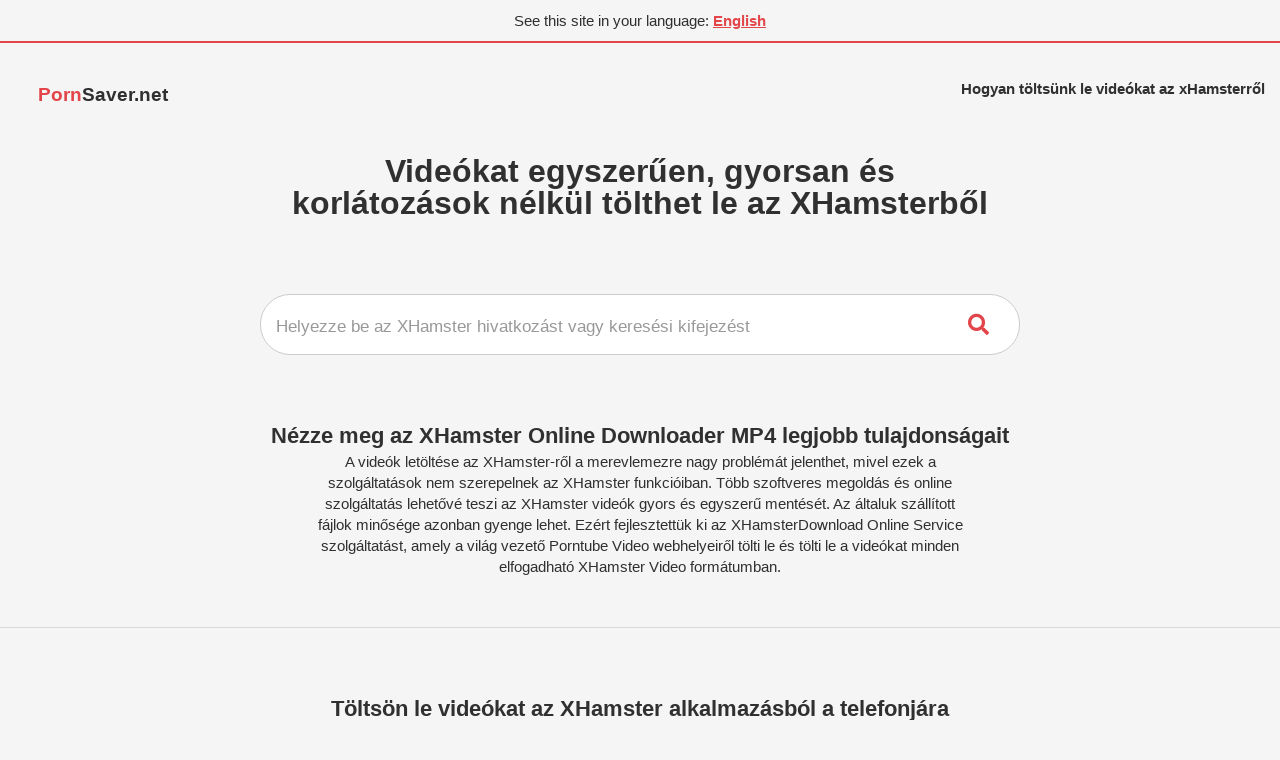

--- FILE ---
content_type: text/html; charset=UTF-8
request_url: https://www.pornsaver.net/hu/vide%C3%B3k-let%C3%B6lt%C3%A9se-xhamsterb%C5%91l/
body_size: 4263
content:
<!DOCTYPE html>
<html lang="hu">
<head>
<meta http-equiv="Content-Type" content="text/html; charset=utf-8">
<meta http-equiv="X-UA-Compatible" content="IE=edge">
<link rel="preload" href="/i/f/free-fa-solid-900.woff2" as="font" type="font/woff2" crossorigin>
<link rel="preload" href="/i/pornsaver.net/s.css?t=1653067959" as="style">
<link rel="preload" href="/i/pornsaver.net/j.js?t=1638271942" as="script">
<meta name="viewport" content="width=device-width, initial-scale=1">
<title>Ingyenesen letölthető videók az XHamstertől korlátozás nélkül</title>
<meta itemprop="name" content="Ingyenesen letölthető videók az XHamstertől korlátozás nélkül">
<meta name="description" lang="hu" content="Videók letöltése az XHamster-ről nagyon egyszerű online XHamster-letöltőnk segítségével. Egyszerűen írja be az XHamster videó URL-jét vagy egy keresési kifejezést a kívánt videó megtalálásához, és töltse le egy kattintással.">
<meta itemprop="description" content="Videók letöltése az XHamster-ről nagyon egyszerű online XHamster-letöltőnk segítségével. Egyszerűen írja be az XHamster videó URL-jét vagy egy keresési kifejezést a kívánt videó megtalálásához, és töltse le egy kattintással.">
<meta name="keywords" lang="hu" content="videók letöltése xhamster, xhamster videó letöltés, video letöltés xhamster, xhamster videó letöltő">
<link rel="stylesheet" href="/i/pornsaver.net/s.css?t=1653067959">
<meta itemprop="image" content="https://www.pornsaver.net/i/pornsaver.net/xhamsterdownload.jpg">
<meta property="og:site_name" content="PornSaver.net">
<meta property="og:title" lang="hu" content="Ingyenesen letölthető videók az XHamstertől korlátozás nélkül">
<meta property="og:image" lang="hu" content="https://www.pornsaver.net/i/pornsaver.net/xhamsterdownload.jpg">
<meta property="og:image:alt" lang="hu" content="Ingyenesen letölthető videók az XHamstertől korlátozás nélkül">
<meta property="og:site_name" lang="hu" content="PornSaver.net">
<meta property="og:type" lang="hu" content="website">
<meta property="og:url" lang="hu" content="https://www.pornsaver.net/hu/">
<meta property="og:description" lang="hu" content="Videók letöltése az XHamster-ről nagyon egyszerű online XHamster-letöltőnk segítségével. Egyszerűen írja be az XHamster videó URL-jét vagy egy keresési kifejezést a kívánt videó megtalálásához, és töltse le egy kattintással.">
<meta name="twitter:title" lang="hu" content="Ingyenesen letölthető videók az XHamstertől korlátozás nélkül">
<meta name="twitter:url" lang="hu" content="https://www.pornsaver.net/hu/">
<meta name="twitter:image:alt" lang="hu" content="Ingyenesen letölthető videók az XHamstertől korlátozás nélkül">
<meta name="twitter:image" lang="hu" content="https://www.pornsaver.net/i/pornsaver.net/xhamsterdownload.jpg">
<meta name="twitter:card" lang="hu" content="summary_large_image">
<meta name="twitter:description" lang="hu" content="Videók letöltése az XHamster-ről nagyon egyszerű online XHamster-letöltőnk segítségével. Egyszerűen írja be az XHamster videó URL-jét vagy egy keresési kifejezést a kívánt videó megtalálásához, és töltse le egy kattintással.">
<link rel="canonical" href="https://www.pornsaver.net/hu/videók-letöltése-xhamsterből/">
<link rel="alternate" hreflang="x-default" href="https://www.pornsaver.net/download-videos-from-xhamster/">
<link rel="alternate" hreflang="en" href="https://www.pornsaver.net/download-videos-from-xhamster/">
<link rel="alternate" hreflang="de" href="https://www.pornsaver.net/de/laden-sie-videos-von-xhamster-herunter/">
<link rel="alternate" hreflang="zh" href="https://www.pornsaver.net/zh/%E4%BB%8Exhamster%E4%B8%8B%E8%BD%BD%E8%A7%86%E9%A2%91/">
<link rel="alternate" hreflang="es" href="https://www.pornsaver.net/es/descargar-videos-de-xhamster/">
<link rel="alternate" hreflang="ru" href="https://www.pornsaver.net/ru/%D1%81%D0%BA%D0%B0%D1%87%D0%B0%D1%82%D1%8C-%D0%B2%D0%B8%D0%B4%D0%B5%D0%BE-%D1%81-xhamster/">
<link rel="alternate" hreflang="hi" href="https://www.pornsaver.net/hi/xhamster-%E0%A4%B8%E0%A5%87-%E0%A4%B5%E0%A5%80%E0%A4%A1%E0%A4%BF%E0%A4%AF%E0%A5%8B-%E0%A4%A1%E0%A4%BE%E0%A4%89%E0%A4%A8%E0%A4%B2%E0%A5%8B%E0%A4%A1-%E0%A4%95%E0%A4%B0%E0%A5%87%E0%A4%82/">
<link rel="alternate" hreflang="ar" href="https://www.pornsaver.net/ar/%D8%AA%D8%AD%D9%85%D9%8A%D9%84-%D8%A7%D9%84%D9%81%D9%8A%D8%AF%D9%8A%D9%88%D9%87%D8%A7%D8%AA-%D9%85%D9%86-xhamster/">
<link rel="alternate" hreflang="pt" href="https://www.pornsaver.net/pt/baixar-v%C3%ADdeos-do-xhamster/">
<link rel="alternate" hreflang="bn" href="https://www.pornsaver.net/bn/%E0%A6%9C%E0%A7%8D%E0%A6%AF%E0%A6%BE%E0%A6%AE%E0%A6%B8%E0%A7%8D%E0%A6%9F%E0%A6%BE%E0%A6%B0-%E0%A6%A5%E0%A7%87%E0%A6%95%E0%A7%87-%E0%A6%AD%E0%A6%BF%E0%A6%A1%E0%A6%BF%E0%A6%93%E0%A6%97%E0%A7%81%E0%A6%B2%E0%A6%BF-%E0%A6%A1%E0%A6%BE%E0%A6%89%E0%A6%A8%E0%A6%B2%E0%A7%8B%E0%A6%A1-%E0%A6%95%E0%A6%B0%E0%A7%81%E0%A6%A8/">
<link rel="alternate" hreflang="ja" href="https://www.pornsaver.net/ja/xhamster%E3%81%8B%E3%82%89%E3%83%93%E3%83%87%E3%82%AA%E3%82%92%E3%83%80%E3%82%A6%E3%83%B3%E3%83%AD%E3%83%BC%E3%83%89%E3%81%99%E3%82%8B/">
<link rel="alternate" hreflang="pa" href="https://www.pornsaver.net/pa/%E0%A8%9C%E0%A8%BC%E0%A8%B9%E0%A8%AE%E0%A8%B8%E0%A8%9F%E0%A8%B0-%E0%A8%A4%E0%A9%8B%E0%A8%82-%E0%A8%B5%E0%A9%80%E0%A8%A1%E0%A9%80%E0%A8%93-%E0%A8%A1%E0%A8%BE%E0%A8%A8%E0%A8%B2%E0%A9%8B%E0%A8%A1-%E0%A8%95%E0%A8%B0%E0%A9%8B/">
<link rel="alternate" hreflang="fr" href="https://www.pornsaver.net/fr/t%C3%A9l%C3%A9charger-des-vid%C3%A9os-de-xhamster/">
<link rel="alternate" hreflang="id" href="https://www.pornsaver.net/id/unduh-video-dari-xhamster/">
<link rel="alternate" hreflang="ko" href="https://www.pornsaver.net/ko/xhamster%EC%97%90%EC%84%9C-%EB%B9%84%EB%94%94%EC%98%A4-%EB%8B%A4%EC%9A%B4%EB%A1%9C%EB%93%9C/">
<link rel="alternate" hreflang="tr" href="https://www.pornsaver.net/tr/xhamsterdan-videolar%C4%B1-i%CC%87ndirin/">
<link rel="alternate" hreflang="it" href="https://www.pornsaver.net/it/scarica-video-da-xhamster/">
<link rel="alternate" hreflang="pl" href="https://www.pornsaver.net/pl/pobierz-filmy-z-xhamster/">
<link rel="alternate" hreflang="ro" href="https://www.pornsaver.net/ro/desc%C4%83rca%C8%9Bi-videoclipuri-de-la-xhamster/">
<link rel="alternate" hreflang="nl" href="https://www.pornsaver.net/nl/download-videos-van-xhamster/">
<link rel="alternate" hreflang="sr" href="https://www.pornsaver.net/sr/%D0%BF%D1%80%D0%B5%D1%83%D0%B7%D0%BC%D0%B8%D1%82%D0%B5-%D0%B2%D0%B8%D0%B4%D0%B5%D0%BE-%D0%B7%D0%B0%D0%BF%D0%B8%D1%81%D0%B5-%D1%81%D0%B0-%D0%BA%D1%81%D1%85%D0%B0%D0%BC%D1%81%D1%82%D0%B5%D1%80-%D0%B0/">
<link rel="alternate" hreflang="cs" href="https://www.pornsaver.net/cs/stahujte-videa-z-xhamsteru/">
<link rel="alternate" hreflang="vi" href="https://www.pornsaver.net/vi/t%E1%BA%A3i-xu%E1%BB%91ng-video-t%E1%BB%AB-xhamster/">
<link rel="alternate" hreflang="el" href="https://www.pornsaver.net/el/%CE%BB%CE%AE%CF%88%CE%B7-%CE%B2%CE%AF%CE%BD%CF%84%CE%B5%CE%BF-%CE%B1%CF%80%CF%8C-%CF%84%CE%BF-xhamster/">
<link rel="alternate" hreflang="hu" href="https://www.pornsaver.net/hu/vide%C3%B3k-let%C3%B6lt%C3%A9se-xhamsterb%C5%91l/">
<link rel="alternate" hreflang="jw" href="https://www.pornsaver.net/jw/download-video-saka-xhamster/">
<link rel="alternate" hreflang="fa" href="https://www.pornsaver.net/fa/%D8%A8%D8%A7%D8%B1%DA%AF%DB%8C%D8%B1%DB%8C-%D9%81%DB%8C%D9%84%D9%85-%D9%87%D8%A7-%D8%A7%D8%B2-xhamster/">
<link rel="alternate" hreflang="sv" href="https://www.pornsaver.net/sv/ladda-ner-videor-fr%C3%A5n-xhamster/">
<link rel="alternate" hreflang="ms" href="https://www.pornsaver.net/ms/muat-turun-video-dari-xhamster/">
<link rel="alternate" hreflang="fi" href="https://www.pornsaver.net/fi/lataa-videoita-xhamsterista/">
<link rel="alternate" hreflang="hr" href="https://www.pornsaver.net/hr/preuzmite-videozapise-s-xhamstera/">
<link rel="alternate" hreflang="lt" href="https://www.pornsaver.net/lt/atsisi%C5%B3skite-vaizdo-%C4%AFra%C5%A1us-i%C5%A1-xhamster/">
<link rel="alternate" hreflang="bg" href="https://www.pornsaver.net/bg/%D0%B8%D0%B7%D1%82%D0%B5%D0%B3%D0%BB%D0%B5%D1%82%D0%B5-%D0%B2%D0%B8%D0%B4%D0%B5%D0%BE%D0%BA%D0%BB%D0%B8%D0%BF%D0%BE%D0%B2%D0%B5-%D0%BE%D1%82-xhamster/">
<link rel="alternate" hreflang="iw" href="https://www.pornsaver.net/iw/%D7%94%D7%95%D7%A8%D7%93-%D7%A7%D7%98%D7%A2%D7%99-%D7%95%D7%99%D7%93%D7%90%D7%95-%D7%9E--xhamster/">
<meta name="apple-mobile-web-app-capable" content="yes">
<meta name="apple-mobile-web-app-status-bar-style" content="#f5f5f5">
<meta name="apple-mobile-web-app-title" content="PornSaver.net">
<link rel="apple-touch-icon" href="/i/pornsaver.net/apple-icon-152x152.png">
<link rel="manifest" href="/manifest.json?l=hu">
<meta name="theme-color" content="#f5f5f5">
<script type='application/ld+json'>
{"@context":"https://schema.org","@graph":[{"@type":"WebSite","@id":"https://www.pornsaver.net/#website","url":"https://www.pornsaver.net/hu/","name":"PornSaver.net"},{"@type":"WebPage","@id":"https://www.pornsaver.net/#webpage","url":"https://www.pornsaver.net/hu/videók-letöltése-xhamsterből/","inLanguage":"hu","name":"PornSaver.net","isPartOf":{"@id":"https://www.pornsaver.net/hu/"},"datePublished":"2019-05-10T12:10:55+00:00","dateModified":"2020-01-13T15:11:23+00:00","description":"Videók letöltése az XHamster-ről nagyon egyszerű online XHamster-letöltőnk segítségével. Egyszerűen írja be az XHamster videó URL-jét vagy egy keresési kifejezést a kívánt videó megtalálásához, és töltse le egy kattintással."}]}
</script>

</head>

<body>
<div class="suggestlang">See this site in your language: <a href="" id="suglang"></a></div>

<header id="z21">
<div class="logo">
	<a title="PornSaver.net" href="/hu/"><i></i><span><strong>Porn</strong>Saver.net</span></a>
</div>
<div>
	<i class="fas a-20 z14" style="font-size: 19px;"></i>
	<ul class="z15">
				
		<li><a title="Hogyan töltsünk le videókat az xHamsterről" href="/hu/hogyan-tölthet-le-videókat-az-xhamster-ről/">Hogyan töltsünk le videókat az xHamsterről</a></li>
	</ul>
</div>
</header>
<main>
<section class="e">
	<h1>Videókat egyszerűen, gyorsan és korlátozások nélkül tölthet le az XHamsterből</h1>
	
	<div class="l" id="m">
		<form id="convertForm" method="POST" class="z34" action="/hu/vdownload/">
			<input id="ytUrl" name="url" class="z12" type="text" placeholder="Helyezze be az XHamster hivatkozást vagy keresési kifejezést" autocomplete="off" required="required" />

			<button type="reset" class="z39" style="color: #363636; cursor: pointer; pointer-events: none;"><i class="fas a-31"></i></button>
			<button type="submit" id="convBtn"><i class="fas fa-search"></i></button>
			<ul id="z17" class="z7" style="display: none;"></ul>
		</form>
	</div>
	
	<div id="loading-message">
		<div class="loader">Konvertálás, várjon ...</div>
		<div class="status">Konvertálás, várjon ...</div>
	</div>
</section>

<section class="e">
	<h2>Nézze meg az XHamster Online Downloader MP4 legjobb tulajdonságait</h2>
	<p>A videók letöltése az XHamster-ről a merevlemezre nagy problémát jelenthet, mivel ezek a szolgáltatások nem szerepelnek az XHamster funkcióiban. Több szoftveres megoldás és online szolgáltatás lehetővé teszi az XHamster videók gyors és egyszerű mentését. Az általuk szállított fájlok minősége azonban gyenge lehet. Ezért fejlesztettük ki az XHamsterDownload Online Service szolgáltatást, amely a világ vezető Porntube Video webhelyeiről tölti le és tölti le a videókat minden elfogadható XHamster Video formátumban.</p>
</section>



<section class="e j d">
	<h3 class="c">Töltsön le videókat az XHamster alkalmazásból a telefonjára</h3>
	<p>Az XHamsterDownload segítségével ingyenesen letöltheti az XHamster videókat minden eszközén, beleértve az Androidot és az Iphone-ot is</p>
	<div class="n z30">
		<div>
			<img class="q" alt="Első konverziós lépés" src="/i/pornsaver.net/img/front1.png">
			<h5>1. lépés: Írja be az XHamster URL-t a beviteli mezőbe</h5>
			<p>Helyezze be az XHamster URL-t a beviteli mezőbe, és nyomja meg a keresés gombot, hogy az XHamster Video készen álljon a letöltési és konvertálási folyamatra.</p>
		</div>
		<div>
			<img class="q" alt="Második átalakítási lépés" src="/i/pornsaver.net/img/front2.png">
			<h5>2. lépés: Válassza ki a videó formátumát és minőségét, majd nyomja meg a Letöltés gombot</h5>
			<p>Miután végzett az 1. lépéssel, itt az ideje kiválasztani a letölteni kívánt videó minőségét és formátumát az XHamster Download használatával. Ezután nyomja meg a letöltés gombot, és élvezze a fájlt.</p>
		</div>
	</div>
</section>
<section class="e k d">
	<div class="n z31">
		<div>
			<h5 class="c">Töltse le az XHamster videókat az iPhone készülékről</h5>
			<p>Ugyanaz a minőség és teljesítmény az XHamster videók számítógépre történő letöltésére ma már elérhető az iPhone felhasználók számára is. Használja iPad vagy iPhone készülékét, és ingyenes online XHamster Downloader segítségével szerezheti be kedvenc videóit.</p>
		</div>
		<div>
			<h5 class="c">Töltse le az XHamster videókat az Androidról</h5>
			<p>Ugyanaz a minőség és teljesítmény az XHamster videók számítógépre történő letöltésére ma már elérhető az Android felhasználók számára is. Használja androidos táblagépét vagy okostelefonját, és az ingyenes online XHamster Downloader segítségével szerezheti be kedvenc videóit.</p>
		</div>
	</div>
</section>
</main>
<footer class="f">

<div class="flfriends">
<a href="https://www.saveporn.net" title="Pornhub Download" target="_blank">Download from Pornhub</a>, <a href="https://www.saveporn.net" title="Pornhub Download" target="_blank">Pornhub Download</a>, <a href="https://www.saveporn.net" title="Pornhub Downloader" target="_blank">Pornhub Downloader</a>, <a href="https://www.saveporn.net" title="Pornhub Video Downloader" target="_blank">Pornhub Video Downloader</a>
</div>

<h4>Tetszik a XHamsterDownload? Ossza meg velük, akik bármilyen videót letölthetnek az XHamsterről!</h4>
<div style="padding-top: 20px;"></div>

<ul class="fll">
	<li><a href="/hu/terms/" title="Feltételek">Feltételek</a></li>
	<li><a href="/hu/privacy/" title="Adatvédelem">Adatvédelem</a></li>
	<li><a href="/hu/contact/" title="lépjen kapcsolatba velünk">lépjen kapcsolatba velünk</a></li>
</ul>
<span class="copyr">&copy; 2020 PornSaver.net</span>
</footer>

<div id="wappBtn" class="wappHide" title="Applikáció telepítése">Applikáció telepítése</div>
<script>var converttext1 = 'Konvertálás, várjon',converttext2 = 'Konvertálás, várjon';</script>
<script src="/i/pornsaver.net/j.js?t=1638271942"></script>
<script defer src="https://static.cloudflareinsights.com/beacon.min.js/vcd15cbe7772f49c399c6a5babf22c1241717689176015" integrity="sha512-ZpsOmlRQV6y907TI0dKBHq9Md29nnaEIPlkf84rnaERnq6zvWvPUqr2ft8M1aS28oN72PdrCzSjY4U6VaAw1EQ==" data-cf-beacon='{"version":"2024.11.0","token":"6d0ab22c44454b2ea17e82245f2466cd","r":1,"server_timing":{"name":{"cfCacheStatus":true,"cfEdge":true,"cfExtPri":true,"cfL4":true,"cfOrigin":true,"cfSpeedBrain":true},"location_startswith":null}}' crossorigin="anonymous"></script>
</body>
</html>


--- FILE ---
content_type: text/css
request_url: https://www.pornsaver.net/i/pornsaver.net/s.css?t=1653067959
body_size: 9335
content:
@font-face { font-family: "font awesome 5 brands"; font-style: normal; font-weight: 400; font-display: block; src: url(/i/f/free-fa-brands-400.eot); src: url(/i/f/free-fa-brands-400.eot?#iefix) format("embedded-opentype"), url(/i/f/free-fa-brands-400.woff2) format("woff2"), url(/i/f/free-fa-brands-400.woff) format("woff"), url(/i/f/free-fa-brands-400.ttf) format("truetype"), url(/i/f/free-fa-brands-400.svg#fontawesome) format("svg") } @font-face { font-family: "font awesome 5 free"; font-style: normal; font-weight: 400; font-display: block; src: url(/i/f/free-fa-regular-400.eot); src: url(/i/f/free-fa-regular-400.eot?#iefix) format("embedded-opentype"), url(/i/f/free-fa-regular-400.woff2) format("woff2"), url(/i/f/free-fa-regular-400.woff) format("woff"), url(/i/f/free-fa-regular-400.ttf) format("truetype"), url(/i/f/free-fa-regular-400.svg#fontawesome) format("svg") } @font-face { font-family: "font awesome 5 pro"; font-style: normal; font-weight: 400; font-display: block; src: url(/i/f/free-fa-regular-400.eot); src: url(/i/f/free-fa-regular-400.eot?#iefix) format("embedded-opentype"), url(/i/f/free-fa-regular-400.woff2) format("woff2"), url(/i/f/free-fa-regular-400.woff) format("woff"), url(/i/f/free-fa-regular-400.ttf) format("truetype"), url(/i/f/free-fa-regular-400.svg#fontawesome) format("svg") } @font-face { font-family: "font awesome 5 free"; font-style: normal; font-weight: 900; font-display: block; src: url(/i/f/free-fa-solid-900.eot); src: url(/i/f/free-fa-solid-900.eot?#iefix) format("embedded-opentype"), url(/i/f/free-fa-solid-900.woff2) format("woff2"), url(/i/f/free-fa-solid-900.woff) format("woff"), url(/i/f/free-fa-solid-900.ttf) format("truetype"), url(/i/f/free-fa-solid-900.svg#fontawesome) format("svg") } @font-face { font-family: "font awesome 5 pro"; font-style: normal; font-weight: 900; font-display: block; src: url(/i/f/free-fa-solid-900.eot); src: url(/i/f/free-fa-solid-900.eot?#iefix) format("embedded-opentype"), url(/i/f/free-fa-solid-900.woff2) format("woff2"), url(/i/f/free-fa-solid-900.woff) format("woff"), url(/i/f/free-fa-solid-900.ttf) format("truetype"), url(/i/f/free-fa-solid-900.svg#fontawesome) format("svg") } .fab, .far { font-weight: 400 } .fab { font-family: "Font Awesome 5 Brands" } .fa, .far, .fas { font-family: "Font Awesome 5 Free" } .fa, .fas { font-weight: 900 } .fa, .fab, .fad, .fal, .far, .fas { -moz-osx-font-smoothing: grayscale; -webkit-font-smoothing: antialiased; display: inline-block; font-style: normal; font-variant: normal; text-rendering: auto; line-height: 1 } .fa-search:before { content: "\f002" } .fa-download:before { content: "\f019" } .fa-searchengin:before { content: "\f3eb" } .fa-desktop:before { content: "\f108" } .fa-mobile-alt:before { content: "\f3cd" } .fa-ban:before { content: "\f05e" } .fa-users:before { content: "\f0c0" } .fa-hand-holding-usd:before { content: "\f4c0" } .fa-globe:before { content: "\f0ac" } .a-20:before { content: "\f0c9"; font-size: 25px; } .a-31:before { content: "\f00d"; } * { margin: 0; padding: 0 } :focus { outline: 0 } ::placeholder { color: #999; opacity: 1 } :-ms-input-placeholder { color: #999 } ::-ms-input-placeholder { color: #999 } html { height: 100%; min-width: 320px; box-sizing: border-box } body { background: #f5f5f5; font-family: Helvetica, Arial; font-size: 15px; line-height: 1.4em; color: #303030; position: relative; min-height: 100%; overflow-x: hidden; } main .b, main section { padding: 0 15px 0 15px } a, a:active, a:hover, a:visited { color: #e2454a; font-weight: bold; } a:hover { text-decoration: underline; color: #e2454a; } .z32, h1, h2, h3, h4, h5, h6 { color: #303030; font-weight: 700; padding: 0 0 5px } h3, h4, h5, h6 { font-size: 18px } h1 { max-width: 700px; margin: auto; padding-top: 20px; line-height: 1; font-size: 32px } .c, h2 { font-size: 22px } .c2 { font-size: 18px; } .o2 { color: #e2454a; } img { width: 100%; height: auto } section:not(.d) { margin-bottom: 50px } .suggestlang { text-align: center; border-bottom: 2px solid #e2454a; padding: 10px; display: none; } .logo a { white-space: nowrap; } .e { text-align: center; } .e p { max-width: 650px; margin: auto } .e i.z35 { text-decoration: underline } .e strong:nth-of-type(1) { color: #e2454a; } .e strong:nth-of-type(2) { color: #1f4ba7 } .e strong:nth-of-type(3) { color: #ff0157 } .e strong:nth-of-type(4) { color: #009dfd } .e strong:nth-of-type(5) { color: #0052ff } .e i.z35 strong:nth-of-type(1), .e strong:nth-of-type(6) { color: red } .nosearch h2 { margin-top: 20px; font-size: 16px; } footer { margin: auto; max-width: 1000px; padding: 0 15px 0 15px; font-size: 14px; color: #a3a3a3 } footer h4 { margin-top: 40px; text-align: center; } footer a { text-decoration: none } footer ul { list-style-type: none } footer ul li { display: inline } footer ul:first-child { text-align: center; padding: 0 0 50px; border-bottom: 1px solid #444; } footer.f ul:first-child { text-align: center; padding-top: 50px; border-bottom: 1px solid #444; } footer ul:first-child li a { display: inline-block; width: 26px; padding: 3px 0 3px 0; margin: 0 6px; border-radius: 3px; font-size: 13px; } footer ul:first-child li a i { color: #000; } footer ul:last-child { padding: 20px 0 20px; } footer ul:not(:first-child) li:not(:last-child):after { content: "-"; padding: 5px } footer span { display: inline-block; margin: auto; padding: 20px 0 50px; } footer ul.fll { padding: 20px 0 20px; width: 330px; float: right; } footer .flfriends { text-align: center; margin-top: 30px; } footer .flfriends a { color: black; } hr { margin-bottom: 50px; height: 1px; border: 0; background-color: #d9d9d9 } .g { background-color: #afafaf; } .h { background-color: #afafaf; } .i { background-color: #afafaf; } .j { border-top: 1px solid #dadada; } .k { border-bottom: 1px solid #dadada; position: relative; padding-top: 20px!important; } .k2 { border-top: 1px solid #dadada; } .k2 h2 { text-align: center; color: #000; padding-bottom: 0; padding-top: 30px; } .ntline-desktop { background-color: #333; padding-top: 7px; padding-bottom: 5px; text-align: center; font-size: 12px; color: #fff; } .ntline-desktop a { font-weight: normal; padding-left: 14px; padding-right: 7px; color: #eee; } header { height: 92px } header a { text-decoration: none } header i { padding: 0 10px 0 0; font-size: 24px; vertical-align: middle } header#z21 div { padding: 35px 0 25px; } header>div:first-of-type a i { display: inline-block; background-position: 0 0; width: 28px; height: 32px; } header>div:first-of-type a span { position: relative; top: 2px } header>div:first-of-type a:hover { text-decoration: none; } header>div:first-of-type a span strong { color: #e2454a; } header#z21>div:first-of-type, header>div:first-of-type { float: left; } header>div:first-of-type a { color: #303030; font-size: 19px; font-weight: 700 } header#z21>div:last-of-type, header>div:last-of-type { float: right; padding-right: 15px } header>div:last-of-type a { color: #303030; } header>div:last-of-type i { font-size: 19px; cursor: pointer; display: none } header>div:last-of-type li:not(:last-child):after { content: "|"; padding: 10px } header ul { list-style: none } header ul li { display: inline } .l { margin: auto; background: #fff; border-radius: 30px; border: 1px solid #ccc; } form { width: 100% } input { width: calc(100% - 152px); padding: 0 10px; outline: 0; font-size: 25px; color: #303030; background: 0 0; border: none; box-shadow: none } input:-moz-placeholder, input:focus { box-shadow: none } input::-ms-clear { display: none } .o a, button { display: inline-block; text-decoration: none; font-size: 25px; background: #fff; color: #e2454a; border: none; border-radius: 30px; cursor: pointer } .o a { padding: 11px 24px } .l button { width: 73px; height: 51px } #z8 button[type=reset], .l button[type=reset], button[type=reset] { width: 50px; background: 0 0; color: #fff; cursor: none; pointer-events: none } #m { position: relative; max-width: 750px; margin-top: 70px; margin-bottom: 70px; padding: 4px } #m input { font-size: 17px; background-color: #fff; color: #a0a0a0; } #m button { font-size: 21px } .z20 { max-width: 610px } .d { padding-top: 50px; padding-bottom: 30px; } .d2 { padding-bottom: 50px; } .n { display: -webkit-box; display: -ms-flexbox; display: -webkit-flex; display: flex; -webkit-flex-wrap: wrap; -ms-flex-wrap: wrap; flex-wrap: wrap; max-width: 1000px; margin: auto } .n div { width: 50%; padding-bottom: 50px; } .n.pad div { padding-left: 5px; padding-right: 5px; } .n.z23 div { width: calc(50% - 20px); } .n.z30 { } .n.z30 div:first-of-type p, .n.z31 div:first-of-type p { padding-right: 10px } .n.z30 div:last-of-type p, .n.z31 div:last-of-type p { padding-left: 10px } .n:not(.p) i { float: left; width: 60px; height: 45px; font-size: 40px; line-height: 1.3; color: #e2454a; } .q { max-width: 360px } .o a, .o p { margin-top: 15px } .r { margin: auto; max-width: 1000px; padding: 70px 0 70px 0 } .r h3 { font-size: 19px } .r ul { color: #0d0d0d; list-style: outside; padding-left: 40px; margin: 20px 0 40px } .r.z22 ul { list-style: none } .r ul li { margin: 15px 0 } .r form { max-width: 800px; overflow: hidden } .r form label { color: #000; font-size: 16px; display: block; margin: 20px 0 12px } .r form input, textarea { font-size: 17px; background: #fafafa; border: 1px solid #ccc; color: #000; width: 100%; height: 35px; -webkit-box-sizing: border-box; -moz-box-sizing: border-box; box-sizing: border-box } textarea { height: 150px; padding: 10px; resize: none; overflow: auto } .r form button { padding: 10px 28px; margin-top: 20px; float: right } .r .d { padding-bottom: 50px } .s div { width: 33% } .n.s i { display: inline-block; width: 100%; height: 125px; font-size: 94px; color: #484848 } .n.s i:hover { opacity: .5 } .t div { width: 45% } .t img { max-width: 500px } .t div:first-child { padding-right: 10% } .t div:first-child a, .t div:first-child h3 { display: inline-block; margin-top: 20px } .t div:first-child a { color: red } .u ul { list-style-type: none; padding-left: 30px } .u i { width: 30px; font-size: 12px } .p h2, .p h3 { line-height: 1; font-size: 32px; margin-bottom: 20px } .p div { width: 40%; border: 1px solid #ccc; border-width: 7px 1px 1px 1px; padding: 30px; margin: 30px auto; color: #000 } .p div:last-of-type { border-top: 7px solid #d4ab31 } .p div p { font-size: 20px } .p ul { list-style-type: none; padding: 0 } .p hr { margin: 30px 0 30px } .p i { font-size: 12px; padding-right: 8px } .v { opacity: .5 } .z24 { border-radius: 3px } .w { height: 350px } .w i { font-size: 60px; height: 80px; width: 80px; margin: 40px 0 20px; color: red } .x div { width: 33%; margin: auto } .x p { padding: 0 5px 0 5px; text-align: center } .x .y { position: relative; width: 80%; margin: auto; padding: 0 } .x .y a { display: inline-block; position: relative; width: 100%; color: #fff; text-decoration: none } .x .y a img { border-radius: 4px } .x .y a:before, .z a:before { position: absolute; top: 50%; left: 50%; -webkit-transform: translate(-50%, -50%); -ms-transform: translate(-50%, -50%); transform: translate(-50%, -50%); content: "\f0ab"; font-size: 50px; text-shadow: 0 0 15px rgba(0, 0, 0, 1) } .x .y a:hover:before { transition: all .2s ease-out; color: red; text-shadow: none } .x .y a span { display: block; position: absolute; bottom: 2px; height: 18px; background: rgba(0, 0, 0, .75); width: 100%; text-align: center; color: #fff; line-height: 1.15em; font-size: 13px; border-radius: 0 0 4px 4px; font-weight: 600 } .z1 { display: block; max-width: 1000px; padding: 10px 0; margin: auto; text-align: center; background: #e6e5e3; border-radius: 4px; color: #525252; font-weight: 600; text-decoration: none } .n.z, .z2 { max-width: 610px } .z div:first-of-type { width: 35% } .z div:last-of-type { width: 65% } .z a { display: inline-block; position: relative; width: 185px; height: 139px; text-decoration: none } .z img { border-radius: 10px } .z a:before { content: "\f144"; font-size: 50px; color: #fff } #z3, .z a:hover:before { transition: all .2s ease-out; color: red; text-shadow: none } select { height: 50px; width: 168px; border-radius: 5px; border: 1px solid #ccc; padding-left: 20px; margin: 13px 0 10px; color: #555; cursor: pointer; background: #fff url([data-uri]) no-repeat 98% 50%; -moz-appearance: none; -webkit-appearance: none; appearance: none; -moz-box-shadow: inset 0 1px 1px rgba(0, 0, 0, .075); -webkit-box-shadow: inset 0 1px 1px rgba(0, 0, 0, .075); box-shadow: inset 0 1px 1px rgba(0, 0, 0, .075) } #z25 { border: none } #z25 input { width: 50px; height: 41px; border-radius: 5px; border: 1px solid #ccc; background: #fff; font-size: 11px; text-align: center; -moz-appearance: none; -webkit-appearance: none; appearance: none; -moz-box-shadow: inset 0 1px 1px rgba(0, 0, 0, .075); -webkit-box-shadow: inset 0 1px 1px rgba(0, 0, 0, .075); box-shadow: inset 0 1px 1px rgba(0, 0, 0, .075) } #z25 input:first-of-type { margin-right: 4px } optgroup { font-style: normal } #z3 { height: 50px; float: right; margin-top: 13px; padding: 11px 24px; background: 0 0; border: 1px solid red; font-size: 15px; font-weight: 600 } #z3:hover { background: red; color: #fff } #z3 img { width: 20px; position: relative; top: 2px; margin-right: 10px; -webkit-animation: rotateLoop 2s linear infinite; -moz-animation: rotateLoop 2s linear infinite; -o-animation: rotateLoop 2s linear infinite; animation: rotateLoop 2s linear infinite } #z3 i { float: none; width: auto; font-size: 14px; line-height: 1.9 } #z28, #z4, #z5, .z37 { display: none } #z4 span { position: relative; top: -3px } #z28 span, #z5 span { position: relative; top: -2px; left: 2px } .z2 { padding-bottom: 270px; margin: auto; list-style-type: none } .z2 li { display: inline; padding-right: 20px } .z2 li a { color: #525252; font-size: 12px; text-decoration: none } .z2 li a:hover { color: red } .z6 { border-top: 1px solid #e6e6e6 } #z27 div { margin: auto; margin-bottom: 50px } #z40 div { margin: auto; margin-top: 25px } h2.z42 { color: #0052ff } @keyframes rotateLoop { from { -webkit-transform: rotate(0); -ms-transform: rotate(0); transform: rotate(0) } to { -webkit-transform: rotate(360deg); -ms-transform: rotate(360deg); transform: rotate(360deg) } } @-webkit-keyframes rotateLoop { 0% { -webkit-transform: rotate(0) } 100% { -webkit-transform: rotate(360deg) } } @-moz-keyframes rotateLoop { 0% { -moz-transform: rotate(0) } 100% { -moz-transform: rotate(360deg) } } @-o-keyframes rotateLoop { 0% { -o-transform: rotate(0) } 100% { -o-transform: rotate(360deg) } } @keyframes rotateLoop { 0% { transform: rotate(0) } 100% { transform: rotate(360deg) } } .z7 { display: none; position: absolute; width: 100%; left: -1px; margin-top: 6px; background: #fff; border: 1px solid #ddd; border-width: 0 1px 1px; list-style: none; text-align: left; overflow: hidden; z-index: 9 } .z7 li a { display: block; width: 100%; padding: 10px; color: red; cursor: pointer } .z33, .z7 li a:hover { text-decoration: none; background: #e0e0e0 } #z8 { display: -webkit-box; display: -ms-flexbox; display: -webkit-flex; display: flex; -webkit-flex-wrap: wrap; -ms-flex-wrap: wrap; flex-wrap: wrap; position: fixed; top: -71px; width: 100%; height: 70px; z-index: 9; background: #1b1b1b; border-top: 1px solid #555; border-bottom: 1px solid #1f1f1f; transition: all .3s ease-out, box-shadow .3s ease-out; } #z8 div { width: 65%; padding-top: 25px; float: none } #z8>div:first-of-type { width: 15% } #z8>div:last-of-type { width: 15%; text-align: right } #z8>div:last-of-type i { display: block; color: #ccc; } #z8 #z9 { position: relative; max-width: 600px; padding: 4px 2px 4px; height: 50px } #z8 #z9 form button i { vertical-align: baseline } #z8 #z9 form input { position: relative; top: -2px } #z8 #z9 i { padding: 0 } #z8 ul { display: none } #z8 button { width: 72px; height: 50px } #z8 ul.z10, header ul.z10 { display: block; width: calc(100% - 4px); position: absolute; top: 110px; left: 0; z-index: 99; background-color: #f5f5f5; border: 2px solid #303030; } #z8 ul.z10 li, header ul.z10 li { display: list-item; -webkit-touch-callout: none; -webkit-user-select: none; -khtml-user-select: none; -moz-user-select: none; -ms-user-select: none; user-select: none; border-bottom: 1px solid #999; } #z8 ul.z10 li:last-of-type, header ul.z10 li:last-of-type { border-bottom: none; } header ul.z10 li a { display: block; padding-top: 15px; padding-bottom: 15px; text-align: left; padding-left: 50px; } #z8 ul.z10 li:first-of-type { padding-top: 15px } header>div:last-of-type ul.z10 li:not(:last-child):after { content: none; padding: 0 } .k div div { margin-top: 30px; } .j { padding-top: 70px; } #loading-message { margin-top: 50px; padding-bottom: 30px!important; display: none; padding: 0 20px; text-align: center; overflow: hidden; } #loading-message .status { text-align: center; font-size: 21px; color: #303030; padding-top: 20px; } .loader { font-size: 5px; display: inline-block; margin: 0 auto; text-indent: -9999em; width: 100px; height: 100px; border-radius: 50%; background: #e2454a; background: linear-gradient(to right, #e2454a 10%, rgba(2, 4, 1, 0) 42%); position: relative; animation: load3 1.4s infinite linear; transform: translateZ(0); } .loader:before { width: 50%; height: 50%; background: #e2454a; border-radius: 100% 0 0 0; position: absolute; top: 0; left: 0; content: ''; } .loader:after { background: #fff; width: 75%; height: 75%; border-radius: 50%; content: ''; margin: auto; position: absolute; top: 0; left: 0; bottom: 0; right: 0; } @keyframes load3 { 0% { transform: rotate(0deg) } 100% { transform: rotate(360deg) } } .searchsection { padding-bottom: 80px; } .searchsection .error-msg { margin-top: 40px; margin-bottom: 40px; } .dsection { border-bottom: 1px solid #dadada; } .dsection h2, .searchsection h2 { margin-bottom: 40px; font-size: 26px; line-height: 30px; } .dsection h3, .searchsection h3 { margin-bottom: 20px; text-align: left; } .dpage { max-width: 800px; margin: auto; } .dpage:after { content: ""; display: table; clear: both; } .dpage .thumbdiv { max-width: 290px; float: left; padding-bottom: 30px; } .dpage .selection { width: 460px; float: right; } #dtable .loader { margin-top: 30px; margin-bottom: 10px; } #dtable .error-msg { margin-top: 50px !important; margin-bottom: 60px !important; } #dtable .notice-msg { text-align: left; font-size: 15px; padding-top: 17px; font-weight: normal; background-color: #e0180b; margin: auto; padding: 15px; color: #fff; border-radius: 3px; margin-bottom: 30px; } #dtable .htmldownloader { text-align: center } #dtable .htmldownloader a { color: #fff; font-weight: 700 } #dtable .success-msg { text-align: left; font-size: 15px; padding-top: 17px; font-weight: normal; background-color: green; margin: auto; padding: 15px; color: #fff; border-radius: 3px; margin-bottom: 30px; } #dtable .success-msg h3 { padding-bottom: 0; } #dtable .success-msg p { margin-top: 20px; margin-bottom: 5px; } #dtable .success-msg a { color: #fff; font-weight: bold; } .dpage table { width: 100%; margin: auto; border-spacing: 0; margin-top: 40px; } .dpage td { width: 33%; text-align: center; padding: 10px 0 10px 0; } .dpage tr:not(:first-child) td { border-top: 1px solid #dadada; } .dpage .hint { font-size: 13px; text-align: left; margin: auto; margin-top: 40px; } .dpage .hint p { margin-bottom: 20px; } .dpage .hint b { color: #000; } .dpage .dlbtn { font-weight: 700; background-color: #e2454a; padding: 5px 14px 5px 14px; border-radius: 2px; color: #000; text-decoration: none; display: inline-block; width: auto; } .dpage .dlbtn:hover { color: #fff; } .dpage .dlbtn-big, .e2 .dlbtn-big, .itg .dlbtn-big { font-weight: 700; font-size: 14px; background-color: #e2454a; padding: 7px 14px; border-radius: 2px; color: #000; text-decoration: none; display: inline-block; width: auto; margin-bottom: 10px; } .dpage .dlbtn-big:hover, .e2 .dlbtn-big:hover, .dlbtn-itube:hover, .itg .dlbtn-big:hover { color: #fff!important; text-decoration: none; } .e2 .dlbtn-big:before { color: #000; font-family: "font awesome 5 pro"; content: "\f358"; padding-right: 10px; font-size: 20px; } .e2 .dlbtn-big { font-size: 16px; padding: 10px 20px; } .dlbtn-itube { font-weight: bold; padding: 7px 14px; border-radius: 2px; color: #000!important; text-decoration: none; background-color: #e2454a; } .dlpage-tt1 { max-width: 800px; margin: auto; } .itgban1 { max-width: 904px; max-height: 149px; border: 3px solid #e2454a; } .itgban1:hover { border: 3px solid #000; } .searchkey { color: #e2454a; } .subpage { width: 930px; margin: auto; font-size: 14px; text-align: justify; } .subpage h1 { text-align: center; padding-bottom: 20px; } .subpage h2 { padding-top: 20px; padding-bottom: 5px; } .subpage h3 { padding-top: 10px; padding-bottom: 0; font-size: 16px; } .subpage ul { padding-left: 20px; } .subpage ul, .subpage p { padding-top: 10px; padding-bottom: 10px; } .faq { max-width: 700px; margin: auto; text-align: justify; } .faq h3 { font-size: 22px; border-bottom: 1px solid #ccc; } .faq-row { margin-top: 30px; } .faq .as { margin-top: 10px; padding-bottom: 10px; margin-left: 15px; margin-right: 15px; } .it1 { text-align: left; margin-top: 20px; border: 2px solid red; padding: 10px; font-size: 14px; } .it2 { width: 500px; margin: auto; } .it1-hdline { text-decoration: underline; font-weight: 700; font-size: 16px } .it1-btn-plc { text-align: center } .it1-btn { font-weight: 700; background-color: #b10326; border-radius: 3px; color: #fff!important; text-decoration: none; display: inline-block; padding: 10px 14px; text-align: center; width: auto; margin: auto; margin-top: 20px; font-size: 18px } .it1-btn:hover { color: #000!important; text-decoration: none; } #wappBtn { padding: 10px 20px 10px 20px; -webkit-animation: wappblink 5s infinite; -moz-animation: wappblink 5s infinite; -o-animation: wappblink 5s infinite; animation: wappblink 5s infinite; border: 2px solid #e2454a; position: absolute; top: 163px; right: 0; font-size: 18px; cursor: pointer; font-weight: bold; background: #e2454a; color: blue; z-index: 55; border-radius: 3px; } #wappBtn:hover { border: 2px solid red!important; } .wappHide { display: none; } @-webkit-keyframes wappblink { 0%, 49% { color: #000; } 50%, 100% { color: white; } } .e2 { padding-bottom: 20px; text-align: center; } .t1 { display: inline-block; text-align: center; margin: auto; margin-top: auto; margin-bottom: auto; border-radius: 4px; border: 1px solid #202020; padding: 10px 15px 10px 15px; line-height: 25px; font-size: 13px; } .t1 label { font-weight: bold; color: #e2454a; display: block; font-size: 14px; text-align: center; border-bottom: 1px solid #333; padding-bottom: 9px; margin-bottom: 10px; } .t1 .red, .t1 .notranslate { color: #e2454a; } .ld-add { margin: auto; width: 900px; } .ld-addc { float: left; } .ld-addc:not(:first-of-type) iframe { width: 290px; margin-left: 10px; } .ld1 { max-width: 980px; margin: auto; margin-top: 20px; border-radius: 4px; border: 1px solid #ccc; } .ld2 { border: 0; } .ld2 .dlc { height: 245px; } .dlc { width: 230px; min-height: 210px; float: left; margin-left: 10px; padding-top: 20px; padding-bottom: 20px; } .dlc a { display: block; height: 100%; width: 100%; text-decoration: none; } .dlc a .dl-title { text-decoration: underline; } .dlt { height: 150px; background-size: contain; background-position: center; background-repeat: no-repeat; } .dlt-dur { color: #fff; text-align: right; padding-right: 7px; padding-top: 117px; font-weight: bold; font-size: 12px; } .ld1:after, .ld-add:after { content: ""; display: table; clear: both; } .locatorbtn a { text-decoration: none; display: inline-block; margin: auto; border-radius: 3px; background-color: #e2454a; color: black; font-size: 20px; padding: 7px 17px 7px 17px; } .locatorbtn a:hover { color: #fff; } .locator-hint { max-width: 500px; margin: auto; margin-top: 40px; text-align: left; margin-bottom: 20px; } .cat1 { margin: auto; max-width: 820px; } .cat1 a { display: block; width: 230px; border: 1px solid #333; float: left; padding: 10px 10px 10px 10px; border-radius: 4px; margin: 5px 10px 5px 10px; font-size: 16px; } .cat1:after { content: ""; display: table; clear: both; } .itfloater { display: none; width: 600px; background: #fff; border-radius: 15px; border: 4px solid #31a51a; padding-top: 20px; padding-bottom: 30px; padding-left: 20px; padding-right: 20px; color: #000; position: fixed; top: 50%; left: 50%; margin-top: -290px; margin-left: -325px; } .itfloater_close:before { content: "\f00d"; } .itfloater_close { font-size: 24px; font-family: "font awesome 5 free"; font-weight: bold; color: #999; -moz-osx-font-smoothing: grayscale; -webkit-font-smoothing: antialiased; font-style: normal; font-variant: normal; text-rendering: auto; line-height: 1; text-align: right; padding-right: 5px; padding-bottom: 5px; cursor: pointer; } .itfloater_headline { font-size: 26px; text-align: center; color: black; font-weight: bold; } .itfloater_ph { text-transform: uppercase; font-weight: bold; color: #E34449; } .itfloater_images { height: 156px; width: 560px; margin: auto; margin-top: 30px; } .itfloater_images:after { content: ""; display: table; clear: both } .itfloat_area_img { height: 155px; width: 240px; float: left; } .itfloat_area_txt { width: 294px; margin-left: 20px; margin-top: 20px; float: left; } .itfloat_area { display: none; } .itfloat_area_count { float: left; width: 40px; height: 70px; } .itfloat_area_txtr { float: left; width: 254px; } .itfloat_area_txtr:after { content: ""; display: table; clear: both } .itfloat_area_count_btn { background-color: #38a169; color: #fff; text-align: center; padding: 5px; padding-top: 7px; border-radius: 5px; font-size: 20px; width: 20px; font-weight: bold; } .itfloat_area_txt_hd { font-size: 26px; font-weight: bold; padding-top: 8px; padding-bottom: 12px; line-height: 23px; } .itfloat_area_txt_txt { font-size: 17px; line-height: 22px; } .itfloat_prev1 .itfloat_area_img { background: url(/i/itubego/assets/images/step-1-xhamster.jpg); background-size: cover; background-repeat: no-repeat; } .itfloat_prev2 .itfloat_area_img { background: url(/i/itubego/assets/images/step-2.jpg); background-size: cover; background-repeat: no-repeat; } .itfloat_prev3 .itfloat_area_img { background: url(/i/itubego/assets/images/step-3.jpg); background-size: cover; background-repeat: no-repeat; } .itfloat_prev4 .itfloat_area_img { background: url(/i/itubego/assets/images/step-4.jpg); background-size: cover; background-repeat: no-repeat; } .itfloater_args { margin: auto; margin-top: 30px; width: 350px; } .itfloater_args_two { margin: auto; margin-top: 20px; margin-left: 40px; width: 250px; float: left; } .itfloater_row:after { content: ""; display: table; clear: both } .itfloater_args_two .itfloater_row { margin-top: 3px; } .itfloater_icon { background-image: url(/i/option-3.svg); background-size: cover; width: 50px; height: 50px; float: left; } .itfloater_args_two .itfloater_icon { width: 25px; height: 25px; } .itfloater_label { font-size: 20px; padding-top: 17px; float: left; margin-left: 20px; } .itfloater_args_two .itfloater_label { font-size: 16px; margin-left: 10px; padding-top: 5px; } .itfloater_btn { text-align: center; } .itfloater_btn a { font-weight: 700; background-color: #31a51a; border-radius: 3px; color: #fff !important; text-decoration: none; display: inline-block; padding: 10px 14px; text-align: center; width: auto; margin: auto; margin-top: 30px; font-size: 18px; color: #fff; text-decoration: none; } .itfloater_btn a:hover { background-color: #298616; } .itbrstk { width: 308px; height: 95px; position: fixed; right: 15px; bottom: 40px; background-color: #e2454a; border-radius: 10px; } .itbrstk a { font-family: Arial; display: block; text-decoration: none; background: url(/i/itubego/itubego-icon-1.png) no-repeat; background-size: 60px; background-position: 18px 18px; padding-left: 90px; padding-top: 25px; padding-bottom: 10px; color: #fff; } .itbrstk .itbrstk-txt1 { font-size: 19px; font-weight: bold; } .itbrstk-txt2 { font-size: 24px; font-weight: bold; padding-top: 8px; } .convertbyhtmlpage { max-width: 800px; margin: auto } .convertbyhtmlpage h3 { margin-bottom: 5px } .convertbyhtmlpage p { text-align: left; max-width: unset } .convertbyhtml { margin-top: 20px } .convertbyhtml textarea { font-size: 11px; margin: auto; font-family: Arial; padding: 4px; display: block } .convertbyhtml button { background-color: #ccc; color: black; font-weight: bold; padding: 12px 20px; border: 1px solid #aaa; border-radius: 4px; cursor: pointer; font-size: 14px; margin-top: 20px; } .convertbyhtml .dp-c1 { margin: auto; text-align: left } .convertbyhtml .dp-c1 input { width: calc(100% - 20px); margin: auto; display: block; font-size: 16px; margin-top: 8px; padding: 10px; text-align: center!important; color: red; border: 1px solid #444 } .convertbyhtml .dp-c2 { margin: auto; margin-top: 20px; margin-bottom: 20px; text-align: left } .contact { max-width: 900px; margin: auto; border-radius: 5px; padding: 20px; } .contact .error-msg, .contact .success-msg { max-width: unset; margin-bottom: 20px; } .contact input[type=text], .contact select, .contact textarea { width: 100%; padding: 12px; background-color: #fff; border: 1px solid #ccc; border-radius: 4px; box-sizing: border-box; resize: vertical; font-size: 14px; color: #000; font-family: Helvetica, Arial; } .contact label { padding: 12px 12px 12px 0; display: inline-block; } .contact button { background-color: #ccc; color: black; font-weight: bold; padding: 12px 20px; border: 1px solid #aaa; border-radius: 4px; cursor: pointer; float: right; font-size: 14px; } .contact .tbl-col-25 { float: left; width: 25%; margin-top: 6px; } .contact .tbl-col-75 { float: left; width: 75%; margin-top: 6px; } .contact .tbl-row { padding-top: 3px; padding-bottom: 3px; } .contact .tbl-row:after { content: ""; display: table; clear: both; } .contact .input-cptc { width: 75px!important; } .cptc { width: 80px; height: 40px; background-repeat: no-repeat!important; background-size: contain!important; float: left; margin-right: 10px; margin-top: 3px; } .pagination { list-style-type: none; display: inline-block; border: 1px solid #aaa; background-color: #ddd; border-radius: 5px; font-weight: bold; } .pagination a, .pagination .disabled { display: block; text-decoration: none; padding: 10px 14px 10px 14px; } .pagination a:hover { background-color: #ccc; } .pagination li { float: left; border-radius: 3px; } .pagination li.active { background-color: #ccc; } .pagination:after { content: ""; clear: both; } @media only screen and (max-width:1100px) { #z8>div:first-of-type, #z8>div:last-of-type { display: none } #z8 #z9 { width: 100%; max-width: 95% } .subpage { width: 750px; } } @media only screen and (max-width: 999px) { .ld1 { max-width: 494px; } .itgban1 { widtH: 100%; } } @media only screen and (max-width: 940px) { .ld-add { text-align: center; width: auto; } .ld-addc { float: unset; } .ld-addc iframe { width: 300px!important; margin-left: 0!important; margin-top: 10px; } } @media only screen and (max-width: 845px) { .cat1 { margin: auto; max-width: 546px; } .cat1 a { margin: 10px 10px 10px 10px; font-size: 18px; } #dtable .notice-msg, #dtable .success-msg { font-size: 18px; line-height: 24px; } } @media only screen and (max-width:800px) { header ul { display: none } header>div:last-of-type i { display: block } h1 { font-size: 22px; padding-bottom: 20px; } .n:not(.z11), .z button, .z select { display: block } .n:not(.z11) div, .s div, .z button, .z select { width: 100%; float: none } .n.p div { width: 80% } .n.s div { margin-bottom: 100px } .t:not(.z11) div:first-child { padding: 0; margin-bottom: 50px } .x .y, .z div:first-child { text-align: center } .z div:first-child { padding-bottom: 20px } .z button { margin-bottom: 20px } #z3 { background: red; color: #fff } .n.z h2 { text-align: center } #z25 input { width: 100%; padding: 0 } #z25 input:first-of-type { margin-bottom: 10px; margin-right: 0 } .k div div { margin-top: 0; } .z31 div:last-child { margin-top: 40px; padding-bottom: 20px; } #m { margin-top: 40px } #m input { font-size: 17px; } #m.z29 { margin-top: 0 } .r.z38 { padding: 0 } .k { position: relative } .subpage { width: auto; } .dpage .thumbdiv { float: unset; max-width: unset; width: 100%; } .dsection h2, .searchsection h2 { font-size: 22px; } .dpage h3 { text-align: center; } .dpage .selection { width: 100%; float: unset; margin-top: 30px; } .dpage .hint { margin-top: 70px; } .eaa iframe { width: 100%; } } @media only screen and (max-width: 725px) { .ntline-desktop { display: none; } header ul.z10 { top: 80px; } #dtable .notice-msg, #dtable .success-msg { font-size: 15px; line-height: 16px } } @media only screen and (max-width: 573px) { .cat1 { margin: auto; max-width: 300px; } .cat1 a { float: unset; width: auto; } .contact .tbl-col-25, .contact .tbl-col-75, .contact button { width: 100%; margin-top: 0; } } @media only screen and (max-width:564px) { footer ul.fll { float: unset; margin: auto; } footer span.copyr { display: block; text-align: center; } .dlc { float: unset; width: auto; min-height: unset; } } .error-msg { background-color: #e0180b; max-width: 600px; margin: auto; padding: 15px; color: #fff; font-weight: bold; font-size: 16px; border-radius: 3px; } .success-msg { background-color: #2FB717; max-width: 600px; margin: auto; padding: 15px; padding-top: 18px; color: #fff; font-weight: bold; font-size: 16px; border-radius: 5px; } .error-msg a { color: #fff; } @media only screen and (min-width:800px) { .formobile { display: none!important; } } @media only screen and (max-width:800px) { .fordesktop { display: none!important; } } .sdlifr { width: 100%; height: 400px; border: 0; } #sddlitbtn, #sddlbtn { border: 1px solid #298616; border-radius: 10px; margin-right: 25px; padding: 15px; font-size: 18px; font-weight: bold; text-decoration: none; text-align: center; } #sddlbtn { background: #31a51a; color: #fff; } .sapkbtn { border: 1px solid #b10326; border-radius: 10px; margin-right: 25px; padding: 15px; font-size: 18px; font-weight: bold; text-decoration: none; text-align: center; background: #b10326; color: #fff!important; display: block; max-width: 280px; margin: auto; margin-top: 50px; } .sapkbtn:hover { text-decoration: none; color: #fff; background-color: #8c001c; } #sddlbtn:hover { background: #298616; } main #sddlbtn { display: block; max-width: 280px; margin: auto; margin-top: 50px; } #sdovl { position: absolute; display: none; top: 0px; left: 0px; background-color: black; opacity: 0.6; height: 100%; width: 100%; } #sdovl1 { position: absolute; display: none; top: 10px; left: 50%; width: 80%; } #sdovl122 { position: relative; left: -50%; background-color: white; border: 2px solid green; border-radius: 5px; padding: 10px 10px 40px 10px; margin: auto; margin-top: 100px; } #sdovl11 { color: black; font-size: 16px; width: 80%; margin: auto; margin-top: 40px; text-align: left; } #sdovl11 p { margin-top: 8px; margin-bottom: 12px; } #sdovl12 { margin-top: 40px; text-align: center; } #sdovl13 { border: 1px solid #298616; border-radius: 5px; background: #31a51a; color: #fff; padding: 12px 25px 9px 25px; font-size: 16px; font-weight: bold; text-decoration: none; } #sdovl3:before { content: "\f00d"; } #sdovl3 { font-size: 24px; font-family: "font awesome 5 free"; font-weight: bold; color: #999; -moz-osx-font-smoothing: grayscale; -webkit-font-smoothing: antialiased; font-style: normal; font-variant: normal; text-rendering: auto; line-height: 1; text-align: right; padding-right: 5px; padding-bottom: 5px; cursor: pointer; float: right; } #sdovl3:hover { text-decoration: none; } 